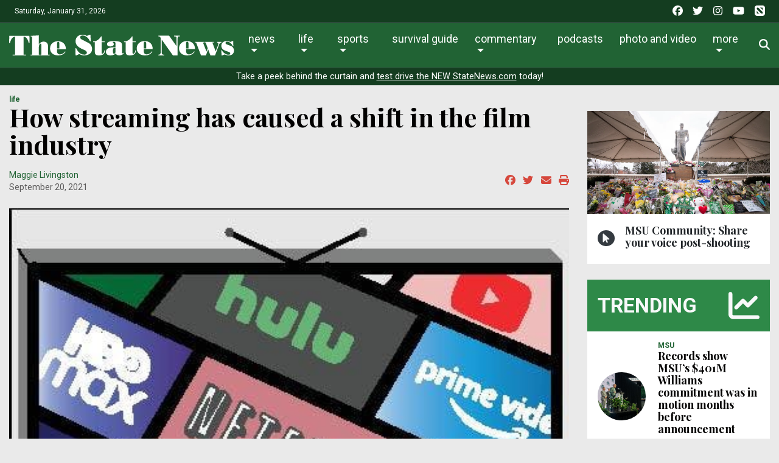

--- FILE ---
content_type: text/html; charset=utf-8
request_url: https://www.google.com/recaptcha/api2/aframe
body_size: 263
content:
<!DOCTYPE HTML><html><head><meta http-equiv="content-type" content="text/html; charset=UTF-8"></head><body><script nonce="44bwcaSfbWmychA3-Y3qtA">/** Anti-fraud and anti-abuse applications only. See google.com/recaptcha */ try{var clients={'sodar':'https://pagead2.googlesyndication.com/pagead/sodar?'};window.addEventListener("message",function(a){try{if(a.source===window.parent){var b=JSON.parse(a.data);var c=clients[b['id']];if(c){var d=document.createElement('img');d.src=c+b['params']+'&rc='+(localStorage.getItem("rc::a")?sessionStorage.getItem("rc::b"):"");window.document.body.appendChild(d);sessionStorage.setItem("rc::e",parseInt(sessionStorage.getItem("rc::e")||0)+1);localStorage.setItem("rc::h",'1769863863515');}}}catch(b){}});window.parent.postMessage("_grecaptcha_ready", "*");}catch(b){}</script></body></html>

--- FILE ---
content_type: text/css
request_url: https://cdn.thesn.net/398614dc84313dc9546b14217c0684c4/dist/css/master.css
body_size: 6350
content:
h1.rundown {
  font-size: 1.25rem;
}
h1.rundown + .fa-3x {
  font-size: 1.25rem;
}
h1.guest {
  font-size: 1rem;
}
@media (min-width: 800px) {
  h1.rundown {
    font-size: 2rem;
  }
  h1.rundown + .fa-3x {
    font-size: 3rem;
  }
  h1.guest {
    font-size: 1.5rem;
  }
  h1.guest + .fa-3x {
    font-size: 2rem;
  }
}
@media (min-width: 992px) {
  .fixed-sidebar {
    max-width: 330px;
  }
}
@media (min-width: 1800px) {
  .fixed-sidebar {
    max-width: 530px;
  }
}
.fixed-sidebar.article {
  margin-left: 2em;
}
@media (max-width: 575.98px) {
  .fixed-sidebar.article {
    margin-left: 0px;
  }
}
p.text-sidebar {
  font-size: 0.88235294rem;
  line-height: 1.23529412rem;
}
article.art-above.featured h1,
article.art-left.featured h1,
article.art-right.featured h1,
article.art-hed.featured h1,
.row.classifieds.featured h1,
article.art-above.top-story h1,
article.art-left.top-story h1,
article.art-right.top-story h1,
article.art-hed.top-story h1,
.row.classifieds.top-story h1 {
  font-size: 2.11764706rem;
  line-height: 2.23529412rem;
  margin-bottom: 2rem;
}
article.art-above.featured p,
article.art-left.featured p,
article.art-right.featured p,
article.art-hed.featured p,
.row.classifieds.featured p,
article.art-above.top-story p,
article.art-left.top-story p,
article.art-right.top-story p,
article.art-hed.top-story p,
.row.classifieds.top-story p {
  font-size: 0.88235294rem;
  line-height: 1.23529412rem;
}
article.art-above.featured .article-abstract,
article.art-left.featured .article-abstract,
article.art-right.featured .article-abstract,
article.art-hed.featured .article-abstract,
.row.classifieds.featured .article-abstract,
article.art-above.top-story .article-abstract,
article.art-left.top-story .article-abstract,
article.art-right.top-story .article-abstract,
article.art-hed.top-story .article-abstract,
.row.classifieds.top-story .article-abstract {
  font-size: 0.88235294rem;
  line-height: 1.23529412rem;
}
article.art-above ul,
article.art-left ul,
article.art-right ul,
article.art-hed ul,
.row.classifieds ul,
article.art-above li,
article.art-left li,
article.art-right li,
article.art-hed li,
.row.classifieds li {
  font-size: 1rem;
  line-height: 1.58823529rem;
}
article.art-above h1 a,
article.art-left h1 a,
article.art-right h1 a,
article.art-hed h1 a,
.row.classifieds h1 a,
article.art-above h2 a,
article.art-left h2 a,
article.art-right h2 a,
article.art-hed h2 a,
.row.classifieds h2 a,
article.art-above h3 a,
article.art-left h3 a,
article.art-right h3 a,
article.art-hed h3 a,
.row.classifieds h3 a,
article.art-above h4 a,
article.art-left h4 a,
article.art-right h4 a,
article.art-hed h4 a,
.row.classifieds h4 a,
article.art-above h5 a,
article.art-left h5 a,
article.art-right h5 a,
article.art-hed h5 a,
.row.classifieds h5 a,
article.art-above h6 a,
article.art-left h6 a,
article.art-right h6 a,
article.art-hed h6 a,
.row.classifieds h6 a {
  color: #020100;
}
article.art-above h1 a:hover,
article.art-left h1 a:hover,
article.art-right h1 a:hover,
article.art-hed h1 a:hover,
.row.classifieds h1 a:hover,
article.art-above h2 a:hover,
article.art-left h2 a:hover,
article.art-right h2 a:hover,
article.art-hed h2 a:hover,
.row.classifieds h2 a:hover,
article.art-above h3 a:hover,
article.art-left h3 a:hover,
article.art-right h3 a:hover,
article.art-hed h3 a:hover,
.row.classifieds h3 a:hover,
article.art-above h4 a:hover,
article.art-left h4 a:hover,
article.art-right h4 a:hover,
article.art-hed h4 a:hover,
.row.classifieds h4 a:hover,
article.art-above h5 a:hover,
article.art-left h5 a:hover,
article.art-right h5 a:hover,
article.art-hed h5 a:hover,
.row.classifieds h5 a:hover,
article.art-above h6 a:hover,
article.art-left h6 a:hover,
article.art-right h6 a:hover,
article.art-hed h6 a:hover,
.row.classifieds h6 a:hover {
  text-decoration: none;
  color: #5c5b5b;
}
article.art-above h1,
article.art-left h1,
article.art-right h1,
article.art-hed h1,
.row.classifieds h1 {
  font-size: 1.88235294rem;
  line-height: 2rem;
  font-family: 'Playfair Display', serif;
}
@media (max-width: 575.98px) {
  article.art-above h1,
  article.art-left h1,
  article.art-right h1,
  article.art-hed h1,
  .row.classifieds h1 {
    font-size: 1.17647059rem;
    line-height: 1.29411765rem;
  }
}
article.art-above h2,
article.art-left h2,
article.art-right h2,
article.art-hed h2,
.row.classifieds h2 {
  font-size: 1.17647059rem;
  line-height: 1.29411765rem;
  font-family: 'Playfair Display', serif;
}
@media (max-width: 575.98px) {
  article.art-above h2,
  article.art-left h2,
  article.art-right h2,
  article.art-hed h2,
  .row.classifieds h2 {
    font-size: 1.05882353rem;
    line-height: 1.17647059rem;
  }
}
article.art-above h3,
article.art-left h3,
article.art-right h3,
article.art-hed h3,
.row.classifieds h3 {
  font-size: 1.05882353rem;
  line-height: 1.17647059rem;
  font-family: 'Playfair Display', serif;
}
article.art-above .kicker,
article.art-left .kicker,
article.art-right .kicker,
article.art-hed .kicker,
.row.classifieds .kicker {
  font-size: 0.70588235rem;
  line-height: 0.79058824rem;
  font-family: 'Roboto', sans-serif;
  display: block;
  color: #5c5b5b;
  text-transform: uppercase;
}
article.art-above .kicker a,
article.art-left .kicker a,
article.art-right .kicker a,
article.art-hed .kicker a,
.row.classifieds .kicker a {
  font-weight: 700;
}
article.art-above .kicker a:hover,
article.art-left .kicker a:hover,
article.art-right .kicker a:hover,
article.art-hed .kicker a:hover,
.row.classifieds .kicker a:hover {
  text-decoration: none;
  color: rgba(0, 0, 0, 0.3);
}
article.art-above .image-container img,
article.art-left .image-container img,
article.art-right .image-container img,
article.art-hed .image-container img,
.row.classifieds .image-container img {
  display: block;
  max-width: 100%;
  width: 100%;
  margin-bottom: 20px;
}
@media (max-width: 575.98px) {
  article.art-above .image-container img,
  article.art-left .image-container img,
  article.art-right .image-container img,
  article.art-hed .image-container img,
  .row.classifieds .image-container img {
    margin-bottom: 0;
  }
}
article.art-above .image-container.youtube,
article.art-left .image-container.youtube,
article.art-right .image-container.youtube,
article.art-hed .image-container.youtube,
.row.classifieds .image-container.youtube {
  width: 100%;
  padding-bottom: 56.25%;
  /* 16:9 */
  position: relative;
  background: blue;
  overflow: hidden;
}
article.art-above .image-container.youtube > a,
article.art-left .image-container.youtube > a,
article.art-right .image-container.youtube > a,
article.art-hed .image-container.youtube > a,
.row.classifieds .image-container.youtube > a {
  position: absolute;
  top: -16.75%;
  bottom: 0;
  left: 0;
  right: 0;
}
article.art-above .article-abstract,
article.art-left .article-abstract,
article.art-right .article-abstract,
article.art-hed .article-abstract,
.row.classifieds .article-abstract {
  font-size: 0.82352941rem;
  line-height: 1.17647059rem;
}
article.art-above .article-abstract.full-abstract,
article.art-left .article-abstract.full-abstract,
article.art-right .article-abstract.full-abstract,
article.art-hed .article-abstract.full-abstract,
.row.classifieds .article-abstract.full-abstract {
  height: 120px;
  overflow: hidden;
  position: relative;
}
article.art-above .article-abstract.full-abstract p,
article.art-left .article-abstract.full-abstract p,
article.art-right .article-abstract.full-abstract p,
article.art-hed .article-abstract.full-abstract p,
.row.classifieds .article-abstract.full-abstract p {
  margin-bottom: 1rem;
}
article.art-above .article-abstract.full-abstract::after,
article.art-left .article-abstract.full-abstract::after,
article.art-right .article-abstract.full-abstract::after,
article.art-hed .article-abstract.full-abstract::after,
.row.classifieds .article-abstract.full-abstract::after {
  content: "";
  width: 100%;
  height: 60px;
  position: absolute;
  bottom: 0px;
  background: linear-gradient(to top, white, rgba(255, 255, 255, 0));
}
article.art-above p,
article.art-left p,
article.art-right p,
article.art-hed p,
.row.classifieds p {
  font-size: 0.82352941rem;
  line-height: 1.05882353rem;
  margin: 0;
  padding: 0;
  font-family: 'Roboto', sans-serif;
}
@media (max-width: 575.98px) {
  article.art-above p,
  article.art-left p,
  article.art-right p,
  article.art-hed p,
  .row.classifieds p {
    font-size: 0.82352941rem;
    line-height: 1.17647059rem;
  }
}
article.art-above .byline,
article.art-left .byline,
article.art-right .byline,
article.art-hed .byline,
.row.classifieds .byline {
  font-size: 0.70588235rem;
  line-height: 1.05882353rem;
  font-family: 'Roboto', sans-serif;
  margin-bottom: 15px;
  display: inline-block;
}
@media (max-width: 575.98px) {
  article.art-above .byline,
  article.art-left .byline,
  article.art-right .byline,
  article.art-hed .byline,
  .row.classifieds .byline {
    margin-bottom: 0;
  }
}
article.art-above .byline a,
article.art-left .byline a,
article.art-right .byline a,
article.art-hed .byline a,
.row.classifieds .byline a {
  font-weight: 600;
  color: #767575;
  text-transform: uppercase;
}
article.art-above .byline a:hover,
article.art-left .byline a:hover,
article.art-right .byline a:hover,
article.art-hed .byline a:hover,
.row.classifieds .byline a:hover {
  text-decoration: none;
  color: rgba(0, 0, 0, 0.3);
}
article.art-above .time-since,
article.art-left .time-since,
article.art-right .time-since,
article.art-hed .time-since,
.row.classifieds .time-since {
  font-size: 0.70588235rem;
  line-height: 1.05882353rem;
  font-family: 'Roboto', sans-serif;
  display: inline-block;
}
article.art-left .image-container img,
article.art-right .image-container img {
  display: block;
  max-width: 100%;
  margin-bottom: 0;
}
article.art-hed.featured h1,
article.art-hed.top-story h1 {
  font-size: 2.11764706rem;
  line-height: 2.23529412rem;
  margin-bottom: 2rem;
}
article.art-hed.featured p,
article.art-hed.top-story p {
  font-size: 0.88235294rem;
  line-height: 1.23529412rem;
}
article.art-hed.featured .article-abstract,
article.art-hed.top-story .article-abstract {
  font-size: 0.88235294rem;
  line-height: 1.23529412rem;
}
article.art-hed ul,
article.art-hed li {
  font-size: 1rem;
  line-height: 1.58823529rem;
}
article.art-hed h1 a,
article.art-hed h2 a,
article.art-hed h3 a,
article.art-hed h4 a,
article.art-hed h5 a,
article.art-hed h6 a {
  color: #020100;
}
article.art-hed h1 a:hover,
article.art-hed h2 a:hover,
article.art-hed h3 a:hover,
article.art-hed h4 a:hover,
article.art-hed h5 a:hover,
article.art-hed h6 a:hover {
  text-decoration: none;
  color: #5c5b5b;
}
article.art-hed h1 {
  font-size: 1.88235294rem;
  line-height: 2rem;
  font-family: 'Playfair Display', serif;
}
@media (max-width: 575.98px) {
  article.art-hed h1 {
    font-size: 1.17647059rem;
    line-height: 1.29411765rem;
  }
}
article.art-hed h2 {
  font-size: 1.17647059rem;
  line-height: 1.29411765rem;
  font-family: 'Playfair Display', serif;
}
@media (max-width: 575.98px) {
  article.art-hed h2 {
    font-size: 1.05882353rem;
    line-height: 1.17647059rem;
  }
}
article.art-hed h3 {
  font-size: 1.05882353rem;
  line-height: 1.17647059rem;
  font-family: 'Playfair Display', serif;
}
article.art-hed .kicker {
  font-size: 0.70588235rem;
  line-height: 0.79058824rem;
  font-family: 'Roboto', sans-serif;
  display: block;
  color: #5c5b5b;
  text-transform: uppercase;
}
article.art-hed .kicker a {
  font-weight: 700;
}
article.art-hed .kicker a:hover {
  text-decoration: none;
  color: rgba(0, 0, 0, 0.3);
}
article.art-hed .image-container img {
  display: block;
  max-width: 100%;
  width: 100%;
  margin-bottom: 20px;
}
@media (max-width: 575.98px) {
  article.art-hed .image-container img {
    margin-bottom: 0;
  }
}
article.art-hed .image-container.youtube {
  width: 100%;
  padding-bottom: 56.25%;
  /* 16:9 */
  position: relative;
  background: blue;
  overflow: hidden;
}
article.art-hed .image-container.youtube > a {
  position: absolute;
  top: -16.75%;
  bottom: 0;
  left: 0;
  right: 0;
}
article.art-hed .article-abstract {
  font-size: 0.82352941rem;
  line-height: 1.17647059rem;
}
article.art-hed .article-abstract.full-abstract {
  height: 120px;
  overflow: hidden;
  position: relative;
}
article.art-hed .article-abstract.full-abstract p {
  margin-bottom: 1rem;
}
article.art-hed .article-abstract.full-abstract::after {
  content: "";
  width: 100%;
  height: 60px;
  position: absolute;
  bottom: 0px;
  background: linear-gradient(to top, white, rgba(255, 255, 255, 0));
}
article.art-hed p {
  font-size: 0.82352941rem;
  line-height: 1.05882353rem;
  margin: 0;
  padding: 0;
  font-family: 'Roboto', sans-serif;
}
@media (max-width: 575.98px) {
  article.art-hed p {
    font-size: 0.82352941rem;
    line-height: 1.17647059rem;
  }
}
article.art-hed .byline {
  font-size: 0.70588235rem;
  line-height: 1.05882353rem;
  font-family: 'Roboto', sans-serif;
  margin-bottom: 15px;
  display: inline-block;
}
@media (max-width: 575.98px) {
  article.art-hed .byline {
    margin-bottom: 0;
  }
}
article.art-hed .byline a {
  font-weight: 600;
  color: #767575;
  text-transform: uppercase;
}
article.art-hed .byline a:hover {
  text-decoration: none;
  color: rgba(0, 0, 0, 0.3);
}
article.art-hed .time-since {
  font-size: 0.70588235rem;
  line-height: 1.05882353rem;
  font-family: 'Roboto', sans-serif;
  display: inline-block;
}
article.art-hed .dateline {
  margin-bottom: 0;
}
article.full-article h1 {
  font-size: 2.47058824rem;
  line-height: 2.64705882rem;
  font-family: 'Playfair Display', serif;
  font-weight: 700;
}
@media (max-width: 575.98px) {
  article.full-article h1 {
    font-size: 1.76470588rem;
    line-height: 1.88235294rem;
  }
}
article.full-article h2 {
  font-size: 1.52941176rem;
  line-height: 1.71294118rem;
  font-family: 'Roboto', sans-serif;
  font-weight: 400;
  color: #767575;
}
@media (max-width: 575.98px) {
  article.full-article h2 {
    font-size: 1.41176471rem;
    line-height: 1.52941176rem;
  }
}
article.full-article blockquote {
  width: 100%;
  position: relative;
  background-color: #f2f2f2;
  border-left: 5px solid #C3142D;
  font-family: "Noto Serif", "Times", serif;
  font-size: 1.5rem;
  padding: 3.5rem;
  margin-top: 2.5rem;
  margin-bottom: 2.5rem;
  margin-left: auto;
  margin-right: auto;
}
article.full-article blockquote p:last-child {
  margin-bottom: 0px;
}
article.full-article blockquote::before {
  content: '\201C';
  position: absolute;
  font-size: 7rem;
  line-height: 7rem;
  top: 0px;
  left: 10px;
}
article.full-article blockquote::after {
  content: '\201D';
  position: absolute;
  font-size: 7rem;
  line-height: 2rem;
  bottom: 0px;
  right: 10px;
}
article.full-article .kicker {
  font-size: 0.70588235rem;
  line-height: 0.79058824rem;
  font-family: 'Roboto', sans-serif;
  font-weight: 700;
  display: block;
  text-transform: lowercase;
}
article.full-article .dom-art-container {
  display: block;
}
article.full-article .dom-art-container .domphoto-caption,
article.full-article .author-name {
  font-size: 0.82352941rem;
  line-height: 1.17647059rem;
  color: #5c5b5b;
  font-family: 'Roboto', sans-serif;
}
article.full-article .dom-art-container .domphoto-caption .photo-credit {
  font-weight: 600;
}
article.full-article .dom-art-container .domphoto-caption a {
  color: #216334;
}
article.full-article .dom-art-container .photo-caption > p {
  margin-bottom: 0px;
}
article.full-article .author-name {
  display: block;
  text-align: left;
}
article.full-article .dateline {
  font-weight: 500;
}
article.full-article .social-links li.list-inline-item a {
  color: #d6483d;
}
article.full-article.long-form .article-content p:first-child:first-letter {
  color: #d6483d;
  float: left;
  font-family: 'Playfair Display', serif;
  font-size: 75px;
  line-height: 60px;
  padding-top: 4px;
  padding-right: 8px;
  padding-left: 3px;
}
@media (min-width: 768px) {
  article.full-article.long-form .article-content figure.break-left {
    margin-left: -20% !important;
    margin-right: 20px !important;
    margin-bottom: 0px !important;
  }
  article.full-article.long-form .article-content figure.break-right {
    margin-right: -20% !important;
    margin-left: 20px !important;
    margin-bottom: 0px !important;
  }
  article.full-article.long-form .article-content figure.break-both {
    max-width: none !important;
    margin-left: -20% !important;
    margin-right: -20% !important;
  }
  article.full-article.long-form .article-content figure.break-both img {
    max-width: none !important;
  }
}
article.full-article.long-form .dom-art-container {
  position: relative;
  height: 100vh;
}
article.full-article.long-form .dom-art-container .full-width {
  width: 100vw;
  position: relative;
  left: 50%;
  transform: translateX(-50%);
  max-width: unset !important;
  object-fit: cover;
}
article.full-article.long-form .dom-art-container.negative-vh {
  margin-bottom: -8vh;
}
@media (min-width: 800px) {
  article.full-article.long-form .dom-art-container .full-width {
    width: 100vw;
    height: 87vh;
    position: relative;
    left: 50%;
    transform: translateX(-50%);
    max-width: unset !important;
    object-fit: cover;
  }
  article.full-article.long-form .dom-art-container .title-plate {
    width: 728px;
    position: absolute;
    transform: translateX(50%);
    right: 50%;
    bottom: 18vh;
    z-index: 2;
  }
  article.full-article.long-form .dom-art-container .domphoto-caption {
    width: 728px;
    margin-left: auto;
    margin-right: auto;
  }
}
article.full-article .article-content .embedded-media {
  max-width: 95vw !important;
}
@media (min-width: 750px) {
  article.full-article .article-content {
    width: 67%;
    margin: auto;
  }
}
article.full-article .article-content .related {
  border: 2px solid #216334;
  border-width: 2px 0 2px 0;
  clear: both;
}
article.full-article .article-content .related .kicker {
  font-size: 0.70588235rem;
  line-height: 0.79058824rem;
  font-family: 'Roboto', sans-serif;
  font-weight: 700;
  display: block;
  margin-bottom: 5px;
  text-transform: lowercase;
  color: #216334;
}
article.full-article .article-content .related article.art-left.featured h1,
article.full-article .article-content .related article.art-left.top-story h1 {
  font-size: 2.11764706rem;
  line-height: 2.23529412rem;
  margin-bottom: 2rem;
}
article.full-article .article-content .related article.art-left.featured p,
article.full-article .article-content .related article.art-left.top-story p {
  font-size: 0.88235294rem;
  line-height: 1.23529412rem;
}
article.full-article .article-content .related article.art-left.featured .article-abstract,
article.full-article .article-content .related article.art-left.top-story .article-abstract {
  font-size: 0.88235294rem;
  line-height: 1.23529412rem;
}
article.full-article .article-content .related article.art-left ul,
article.full-article .article-content .related article.art-left li {
  font-size: 1rem;
  line-height: 1.58823529rem;
}
article.full-article .article-content .related article.art-left h1 a,
article.full-article .article-content .related article.art-left h2 a,
article.full-article .article-content .related article.art-left h3 a,
article.full-article .article-content .related article.art-left h4 a,
article.full-article .article-content .related article.art-left h5 a,
article.full-article .article-content .related article.art-left h6 a {
  color: #020100;
}
article.full-article .article-content .related article.art-left h1 a:hover,
article.full-article .article-content .related article.art-left h2 a:hover,
article.full-article .article-content .related article.art-left h3 a:hover,
article.full-article .article-content .related article.art-left h4 a:hover,
article.full-article .article-content .related article.art-left h5 a:hover,
article.full-article .article-content .related article.art-left h6 a:hover {
  text-decoration: none;
  color: #5c5b5b;
}
article.full-article .article-content .related article.art-left h1 {
  font-size: 1.88235294rem;
  line-height: 2rem;
  font-family: 'Playfair Display', serif;
}
@media (max-width: 575.98px) {
  article.full-article .article-content .related article.art-left h1 {
    font-size: 1.17647059rem;
    line-height: 1.29411765rem;
  }
}
article.full-article .article-content .related article.art-left h2 {
  font-size: 1.17647059rem;
  line-height: 1.29411765rem;
  font-family: 'Playfair Display', serif;
}
@media (max-width: 575.98px) {
  article.full-article .article-content .related article.art-left h2 {
    font-size: 1.05882353rem;
    line-height: 1.17647059rem;
  }
}
article.full-article .article-content .related article.art-left h3 {
  font-size: 1.05882353rem;
  line-height: 1.17647059rem;
  font-family: 'Playfair Display', serif;
}
article.full-article .article-content .related article.art-left .kicker {
  font-size: 0.70588235rem;
  line-height: 0.79058824rem;
  font-family: 'Roboto', sans-serif;
  display: block;
  color: #5c5b5b;
  text-transform: uppercase;
}
article.full-article .article-content .related article.art-left .kicker a {
  font-weight: 700;
}
article.full-article .article-content .related article.art-left .kicker a:hover {
  text-decoration: none;
  color: rgba(0, 0, 0, 0.3);
}
article.full-article .article-content .related article.art-left .image-container img {
  display: block;
  max-width: 100%;
  width: 100%;
  margin-bottom: 20px;
}
@media (max-width: 575.98px) {
  article.full-article .article-content .related article.art-left .image-container img {
    margin-bottom: 0;
  }
}
article.full-article .article-content .related article.art-left .image-container.youtube {
  width: 100%;
  padding-bottom: 56.25%;
  /* 16:9 */
  position: relative;
  background: blue;
  overflow: hidden;
}
article.full-article .article-content .related article.art-left .image-container.youtube > a {
  position: absolute;
  top: -16.75%;
  bottom: 0;
  left: 0;
  right: 0;
}
article.full-article .article-content .related article.art-left .article-abstract {
  font-size: 0.82352941rem;
  line-height: 1.17647059rem;
}
article.full-article .article-content .related article.art-left .article-abstract.full-abstract {
  height: 120px;
  overflow: hidden;
  position: relative;
}
article.full-article .article-content .related article.art-left .article-abstract.full-abstract p {
  margin-bottom: 1rem;
}
article.full-article .article-content .related article.art-left .article-abstract.full-abstract::after {
  content: "";
  width: 100%;
  height: 60px;
  position: absolute;
  bottom: 0px;
  background: linear-gradient(to top, white, rgba(255, 255, 255, 0));
}
article.full-article .article-content .related article.art-left p {
  font-size: 0.82352941rem;
  line-height: 1.05882353rem;
  margin: 0;
  padding: 0;
  font-family: 'Roboto', sans-serif;
}
@media (max-width: 575.98px) {
  article.full-article .article-content .related article.art-left p {
    font-size: 0.82352941rem;
    line-height: 1.17647059rem;
  }
}
article.full-article .article-content .related article.art-left .byline {
  font-size: 0.70588235rem;
  line-height: 1.05882353rem;
  font-family: 'Roboto', sans-serif;
  margin-bottom: 15px;
  display: inline-block;
}
@media (max-width: 575.98px) {
  article.full-article .article-content .related article.art-left .byline {
    margin-bottom: 0;
  }
}
article.full-article .article-content .related article.art-left .byline a {
  font-weight: 600;
  color: #767575;
  text-transform: uppercase;
}
article.full-article .article-content .related article.art-left .byline a:hover {
  text-decoration: none;
  color: rgba(0, 0, 0, 0.3);
}
article.full-article .article-content .related article.art-left .time-since {
  font-size: 0.70588235rem;
  line-height: 1.05882353rem;
  font-family: 'Roboto', sans-serif;
  display: inline-block;
}
article.full-article .article-content .related article.art-right.featured h1,
article.full-article .article-content .related article.art-right.top-story h1 {
  font-size: 2.11764706rem;
  line-height: 2.23529412rem;
  margin-bottom: 2rem;
}
article.full-article .article-content .related article.art-right.featured p,
article.full-article .article-content .related article.art-right.top-story p {
  font-size: 0.88235294rem;
  line-height: 1.23529412rem;
}
article.full-article .article-content .related article.art-right.featured .article-abstract,
article.full-article .article-content .related article.art-right.top-story .article-abstract {
  font-size: 0.88235294rem;
  line-height: 1.23529412rem;
}
article.full-article .article-content .related article.art-right ul,
article.full-article .article-content .related article.art-right li {
  font-size: 1rem;
  line-height: 1.58823529rem;
}
article.full-article .article-content .related article.art-right h1 a,
article.full-article .article-content .related article.art-right h2 a,
article.full-article .article-content .related article.art-right h3 a,
article.full-article .article-content .related article.art-right h4 a,
article.full-article .article-content .related article.art-right h5 a,
article.full-article .article-content .related article.art-right h6 a {
  color: #020100;
}
article.full-article .article-content .related article.art-right h1 a:hover,
article.full-article .article-content .related article.art-right h2 a:hover,
article.full-article .article-content .related article.art-right h3 a:hover,
article.full-article .article-content .related article.art-right h4 a:hover,
article.full-article .article-content .related article.art-right h5 a:hover,
article.full-article .article-content .related article.art-right h6 a:hover {
  text-decoration: none;
  color: #5c5b5b;
}
article.full-article .article-content .related article.art-right h1 {
  font-size: 1.88235294rem;
  line-height: 2rem;
  font-family: 'Playfair Display', serif;
}
@media (max-width: 575.98px) {
  article.full-article .article-content .related article.art-right h1 {
    font-size: 1.17647059rem;
    line-height: 1.29411765rem;
  }
}
article.full-article .article-content .related article.art-right h2 {
  font-size: 1.17647059rem;
  line-height: 1.29411765rem;
  font-family: 'Playfair Display', serif;
}
@media (max-width: 575.98px) {
  article.full-article .article-content .related article.art-right h2 {
    font-size: 1.05882353rem;
    line-height: 1.17647059rem;
  }
}
article.full-article .article-content .related article.art-right h3 {
  font-size: 1.05882353rem;
  line-height: 1.17647059rem;
  font-family: 'Playfair Display', serif;
}
article.full-article .article-content .related article.art-right .kicker {
  font-size: 0.70588235rem;
  line-height: 0.79058824rem;
  font-family: 'Roboto', sans-serif;
  display: block;
  color: #5c5b5b;
  text-transform: uppercase;
}
article.full-article .article-content .related article.art-right .kicker a {
  font-weight: 700;
}
article.full-article .article-content .related article.art-right .kicker a:hover {
  text-decoration: none;
  color: rgba(0, 0, 0, 0.3);
}
article.full-article .article-content .related article.art-right .image-container img {
  display: block;
  max-width: 100%;
  width: 100%;
  margin-bottom: 20px;
}
@media (max-width: 575.98px) {
  article.full-article .article-content .related article.art-right .image-container img {
    margin-bottom: 0;
  }
}
article.full-article .article-content .related article.art-right .image-container.youtube {
  width: 100%;
  padding-bottom: 56.25%;
  /* 16:9 */
  position: relative;
  background: blue;
  overflow: hidden;
}
article.full-article .article-content .related article.art-right .image-container.youtube > a {
  position: absolute;
  top: -16.75%;
  bottom: 0;
  left: 0;
  right: 0;
}
article.full-article .article-content .related article.art-right .article-abstract {
  font-size: 0.82352941rem;
  line-height: 1.17647059rem;
}
article.full-article .article-content .related article.art-right .article-abstract.full-abstract {
  height: 120px;
  overflow: hidden;
  position: relative;
}
article.full-article .article-content .related article.art-right .article-abstract.full-abstract p {
  margin-bottom: 1rem;
}
article.full-article .article-content .related article.art-right .article-abstract.full-abstract::after {
  content: "";
  width: 100%;
  height: 60px;
  position: absolute;
  bottom: 0px;
  background: linear-gradient(to top, white, rgba(255, 255, 255, 0));
}
article.full-article .article-content .related article.art-right p {
  font-size: 0.82352941rem;
  line-height: 1.05882353rem;
  margin: 0;
  padding: 0;
  font-family: 'Roboto', sans-serif;
}
@media (max-width: 575.98px) {
  article.full-article .article-content .related article.art-right p {
    font-size: 0.82352941rem;
    line-height: 1.17647059rem;
  }
}
article.full-article .article-content .related article.art-right .byline {
  font-size: 0.70588235rem;
  line-height: 1.05882353rem;
  font-family: 'Roboto', sans-serif;
  margin-bottom: 15px;
  display: inline-block;
}
@media (max-width: 575.98px) {
  article.full-article .article-content .related article.art-right .byline {
    margin-bottom: 0;
  }
}
article.full-article .article-content .related article.art-right .byline a {
  font-weight: 600;
  color: #767575;
  text-transform: uppercase;
}
article.full-article .article-content .related article.art-right .byline a:hover {
  text-decoration: none;
  color: rgba(0, 0, 0, 0.3);
}
article.full-article .article-content .related article.art-right .time-since {
  font-size: 0.70588235rem;
  line-height: 1.05882353rem;
  font-family: 'Roboto', sans-serif;
  display: inline-block;
}
article.full-article .article-content .related article.art-hed.featured h1,
article.full-article .article-content .related article.art-hed.top-story h1 {
  font-size: 2.11764706rem;
  line-height: 2.23529412rem;
  margin-bottom: 2rem;
}
article.full-article .article-content .related article.art-hed.featured p,
article.full-article .article-content .related article.art-hed.top-story p {
  font-size: 0.88235294rem;
  line-height: 1.23529412rem;
}
article.full-article .article-content .related article.art-hed.featured .article-abstract,
article.full-article .article-content .related article.art-hed.top-story .article-abstract {
  font-size: 0.88235294rem;
  line-height: 1.23529412rem;
}
article.full-article .article-content .related article.art-hed ul,
article.full-article .article-content .related article.art-hed li {
  font-size: 1rem;
  line-height: 1.58823529rem;
}
article.full-article .article-content .related article.art-hed h1 a,
article.full-article .article-content .related article.art-hed h2 a,
article.full-article .article-content .related article.art-hed h3 a,
article.full-article .article-content .related article.art-hed h4 a,
article.full-article .article-content .related article.art-hed h5 a,
article.full-article .article-content .related article.art-hed h6 a {
  color: #020100;
}
article.full-article .article-content .related article.art-hed h1 a:hover,
article.full-article .article-content .related article.art-hed h2 a:hover,
article.full-article .article-content .related article.art-hed h3 a:hover,
article.full-article .article-content .related article.art-hed h4 a:hover,
article.full-article .article-content .related article.art-hed h5 a:hover,
article.full-article .article-content .related article.art-hed h6 a:hover {
  text-decoration: none;
  color: #5c5b5b;
}
article.full-article .article-content .related article.art-hed h1 {
  font-size: 1.88235294rem;
  line-height: 2rem;
  font-family: 'Playfair Display', serif;
}
@media (max-width: 575.98px) {
  article.full-article .article-content .related article.art-hed h1 {
    font-size: 1.17647059rem;
    line-height: 1.29411765rem;
  }
}
article.full-article .article-content .related article.art-hed h2 {
  font-size: 1.17647059rem;
  line-height: 1.29411765rem;
  font-family: 'Playfair Display', serif;
}
@media (max-width: 575.98px) {
  article.full-article .article-content .related article.art-hed h2 {
    font-size: 1.05882353rem;
    line-height: 1.17647059rem;
  }
}
article.full-article .article-content .related article.art-hed h3 {
  font-size: 1.05882353rem;
  line-height: 1.17647059rem;
  font-family: 'Playfair Display', serif;
}
article.full-article .article-content .related article.art-hed .kicker {
  font-size: 0.70588235rem;
  line-height: 0.79058824rem;
  font-family: 'Roboto', sans-serif;
  display: block;
  color: #5c5b5b;
  text-transform: uppercase;
}
article.full-article .article-content .related article.art-hed .kicker a {
  font-weight: 700;
}
article.full-article .article-content .related article.art-hed .kicker a:hover {
  text-decoration: none;
  color: rgba(0, 0, 0, 0.3);
}
article.full-article .article-content .related article.art-hed .image-container img {
  display: block;
  max-width: 100%;
  width: 100%;
  margin-bottom: 20px;
}
@media (max-width: 575.98px) {
  article.full-article .article-content .related article.art-hed .image-container img {
    margin-bottom: 0;
  }
}
article.full-article .article-content .related article.art-hed .image-container.youtube {
  width: 100%;
  padding-bottom: 56.25%;
  /* 16:9 */
  position: relative;
  background: blue;
  overflow: hidden;
}
article.full-article .article-content .related article.art-hed .image-container.youtube > a {
  position: absolute;
  top: -16.75%;
  bottom: 0;
  left: 0;
  right: 0;
}
article.full-article .article-content .related article.art-hed .article-abstract {
  font-size: 0.82352941rem;
  line-height: 1.17647059rem;
}
article.full-article .article-content .related article.art-hed .article-abstract.full-abstract {
  height: 120px;
  overflow: hidden;
  position: relative;
}
article.full-article .article-content .related article.art-hed .article-abstract.full-abstract p {
  margin-bottom: 1rem;
}
article.full-article .article-content .related article.art-hed .article-abstract.full-abstract::after {
  content: "";
  width: 100%;
  height: 60px;
  position: absolute;
  bottom: 0px;
  background: linear-gradient(to top, white, rgba(255, 255, 255, 0));
}
article.full-article .article-content .related article.art-hed p {
  font-size: 0.82352941rem;
  line-height: 1.05882353rem;
  margin: 0;
  padding: 0;
  font-family: 'Roboto', sans-serif;
}
@media (max-width: 575.98px) {
  article.full-article .article-content .related article.art-hed p {
    font-size: 0.82352941rem;
    line-height: 1.17647059rem;
  }
}
article.full-article .article-content .related article.art-hed .byline {
  font-size: 0.70588235rem;
  line-height: 1.05882353rem;
  font-family: 'Roboto', sans-serif;
  margin-bottom: 15px;
  display: inline-block;
}
@media (max-width: 575.98px) {
  article.full-article .article-content .related article.art-hed .byline {
    margin-bottom: 0;
  }
}
article.full-article .article-content .related article.art-hed .byline a {
  font-weight: 600;
  color: #767575;
  text-transform: uppercase;
}
article.full-article .article-content .related article.art-hed .byline a:hover {
  text-decoration: none;
  color: rgba(0, 0, 0, 0.3);
}
article.full-article .article-content .related article.art-hed .time-since {
  font-size: 0.70588235rem;
  line-height: 1.05882353rem;
  font-family: 'Roboto', sans-serif;
  display: inline-block;
}
article.full-article .article-content figure img {
  width: 100%;
  max-width: 100% !important;
}
article.full-article .article-content .embed {
  clear: both;
}
article.full-article .article-content .embed > * {
  margin: 0 auto;
}
article.full-article .article-content p {
  font-size: 1.23529412rem;
  line-height: 1.38352941rem;
  line-height: 1.58;
  font-family: 'Lora', sans-serif;
  font-weight: 400;
  color: #020100;
}
@media (max-width: 575.98px) {
  article.full-article .article-content p {
    font-size: 0.94117647rem;
    line-height: 1.52941176rem;
  }
}
article.full-article .article-content p a {
  color: #d6483d;
  border-bottom: 1px solid #d6483d;
  transition: all 100ms ease-out;
}
article.full-article .article-content p a:hover {
  color: #216334;
  border-bottom: 0px;
  text-decoration: none;
}
article.full-article .article-content .photo-caption,
article.full-article .article-content .embedded-caption {
  font-size: 0.82352941rem;
  line-height: 1.17647059rem;
  color: #5c5b5b;
  font-family: 'Roboto', sans-serif;
}
article.full-article .article-content .photo-caption p,
article.full-article .article-content .embedded-caption p {
  font-size: 0.82352941rem;
  line-height: 1.17647059rem;
  color: #5c5b5b;
  font-family: 'Roboto', sans-serif;
  margin-bottom: 0px;
}
article.full-article .article-content .photo-caption .photo-credit,
article.full-article .article-content .embedded-caption .photo-credit {
  font-weight: 600;
}
article.full-article .article-content .photo-caption a,
article.full-article .article-content .embedded-caption a {
  color: #216334;
}
@media (min-width: 800px) {
  article.full-article .comments {
    width: 728px;
    margin: auto;
  }
}
article.full-article .card.callout-box {
  background-color: #216334;
  color: #fff;
  padding: 1rem;
}
article.full-article .card.callout-box .card-head .h6 {
  font-size: 0.94117647rem;
  line-height: 1.17647059rem;
  font-weight: 800 !important;
}
article.full-article .card.callout-box .card-body,
article.full-article .card.callout-box .card-body p {
  font-size: 0.82352941rem;
  line-height: 1.29411765rem;
  margin: 0;
  padding: 0;
  font-family: 'Roboto', sans-serif;
}
article.full-article .card.callout-box .card-body a,
article.full-article .card.callout-box .card-body p a {
  color: #fff !important;
  text-decoration: underline;
}
article.full-article .card.callout-box .card-body a:hover,
article.full-article .card.callout-box .card-body p a:hover {
  color: #fff !important;
  text-decoration: none;
}
.breakout-image {
  width: 65vw;
  position: relative;
  left: 50%;
  transform: translateX(-50%);
  max-width: unset !important;
}
._header-base,
h1,
h2,
h3,
h4,
h5,
h6 {
  font-family: 'Roboto', sans-serif;
  color: #020100;
}
h1 {
  font-size: 2.36882353rem;
  line-height: 2.65308235rem;
}
h2 {
  font-size: 1.77705882rem;
  line-height: 1.99030588rem;
}
h3 {
  font-size: 1.33294118rem;
  line-height: 1.49289412rem;
}
h4 {
  font-size: 1rem;
  line-height: 1.12rem;
}
h5 {
  font-size: 0.75rem;
  line-height: 0.84rem;
}
h6 {
  font-size: 0.56294118rem;
  line-height: 0.63049412rem;
}
.pipe {
  color: #767575;
}
.subheader {
  font-size: 0.94117647rem;
  line-height: 1.17647059rem;
  font-family: 'Roboto', sans-serif;
  color: #020100;
  font-weight: 700;
}
.subheader.bordered {
  padding-top: 1em;
  border-top: 2px solid #d6483d;
}
hr .b-red {
  border-color: #d6483d;
}
.btn.btn-secondary {
  background: #d6483d;
  border-color: #d6483d;
}
.btn.btn-secondary:active,
.btn.btn-secondary:focused {
  background: #ce372c !important;
  border-color: #ce372c !important;
}
.btn-donate {
  background-color: #ffdf00;
  border-color: #ffdf00;
  color: #333 !important;
  padding: 0.5rem 1rem;
}
.mc-signup {
  border: 2px solid #216334;
}
.mc-signup h4 {
  font-size: 1.17647059rem;
  line-height: 1.29411765rem;
  font-family: 'Roboto', sans-serif;
  color: #216334;
  font-weight: 600;
}
.mc-signup p {
  font-size: 0.94117647rem;
  line-height: 1.05882353rem;
  font-family: 'Roboto', sans-serif;
  color: #020100;
  font-weight: 400;
}
.pre-header p {
  font-size: 0.70588235rem;
  line-height: 0.79058824rem;
  font-family: 'Roboto', sans-serif;
}
.pre-header ul li a {
  color: #020100;
}
.pre-header ul li a:hover {
  color: #2e8948;
}
.pre-header .btn-secondary {
  font-size: 0.70588235rem;
  line-height: 0.79058824rem;
  font-family: 'Roboto', sans-serif;
  font-weight: 600;
  color: #020100;
  border-radius: 0;
}
footer {
  font-size: 0.76470588rem;
  line-height: 1.05882353rem;
}
footer a {
  color: #5c5b5b;
}
footer {
  background: #216334;
}
footer .footer-header {
  background: #143d20;
  width: 100%;
  height: 50px;
  margin-bottom: 20px;
}
footer .footer-header .footer-header-inner {
  height: inherit;
  background: #143d20;
}
footer .footer-header .footer-header-inner .row {
  height: inherit;
}
footer .footer-header .footer-header-inner .row a {
  padding: 0;
  color: white;
}
footer .footer-header .footer-header-inner .row a .footer-header-logo {
  height: 50px;
  width: 200px;
  max-width: 200px;
}
footer .footer-header .footer-header-inner .row a i {
  padding: 10px 0;
}
footer .footer-header .footer-header-inner .row input[type=text] {
  font-size: 20px;
}
footer .footer-header .footer-header-inner .row input[type=text]::-webkit-input-placeholder {
  /* WebKit, Blink, Edge */
  color: white;
}
footer .footer-header .footer-header-inner .row input[type=text]:-moz-placeholder {
  /* Mozilla Firefox 4 to 18 */
  color: white;
  opacity: 1;
}
footer .footer-header .footer-header-inner .row input[type=text]::-moz-placeholder {
  /* Mozilla Firefox 19+ */
  color: white;
  opacity: 1;
}
footer .footer-header .footer-header-inner .row input[type=text]:-ms-input-placeholder {
  /* Internet Explorer 10-11 */
  color: white;
}
footer .footer-header .footer-header-inner .row form#search input#searchField {
  width: 94%;
  height: 50px;
  background-color: transparent;
  border: 0;
}
footer .footer-header .footer-header-inner .row form#search button {
  background: none;
  border: 0;
  font-size: 28px;
  padding: 0;
  color: white;
}
footer .footer-body i {
  margin-right: 10px;
  font-size: 24px;
}
footer .footer-body ul li {
  margin: 5px 0;
}
footer .footer-body ul li a {
  color: white;
}
footer .footer-body .foot-header {
  font-size: 0.94117647rem;
  line-height: 1.05411765rem;
  font-weight: 700;
  text-transform: lowercase;
  color: white;
}
footer .copyright-foot-line {
  color: white;
}
footer .copyright-foot-line .col-sm-6 {
  text-align: left;
}
footer .copyright-foot-line .col-sm-6:last-child {
  text-align: right;
}
@media (max-width: 575.98px) {
  footer .copyright-foot-line .col-sm-6 {
    text-align: center;
  }
}
footer input:focus,
footer button:focus {
  outline: none;
}
#navbarNavMainContainer.floated-nav > .container {
  border-bottom: 1px solid #143d20;
  background: #216334;
}
#navbarNavMainContainer .container {
  z-index: 1000;
}
#navbarNavMainContainer .tsn-logo-svg {
  fill: #143d20;
}
@media (min-width: 768px) {
  .d-md-list-item {
    display: list-item;
  }
}
.navbar {
  padding: 0;
  overflow: hidden;
}
@media (max-width: 575.98px) {
  .navbar {
    z-index: 1000;
  }
  .navbar .dropdown {
    position: inherit;
  }
  .navbar .dropdown .dropdown-menu {
    width: 100%;
    position: absolute;
  }
  .navbar .dropdown .menu {
    padding: revert;
    margin-left: 0;
  }
  .navbar .menu {
    position: relative;
    padding: inherit;
    margin-left: -5px;
  }
  .navbar .nav-item {
    margin-left: 0;
    padding: 0 5px;
    white-space: nowrap;
  }
}
.navbar .navbar-nav {
  flex-direction: row;
}
@media (max-width: 575.98px) {
  .navbar .navbar-nav {
    flex-direction: inherit;
  }
}
.navbar .nav-item {
  margin-left: 10px;
}
.navbar .nav-item .menu {
  position: absolute;
  background: #143d20;
}
.navbar .nav-item .menu li {
  list-style-type: none;
  margin: 0;
  text-align: left;
}
.navbar .nav-item .menu a {
  padding: 0 .5rem;
  color: white;
}
.navbar .nav-item .menu a:focus {
  text-decoration: none;
  font-weight: 700;
  color: white;
}
.navbar .nav-item .menu a:hover {
  text-decoration: none;
  color: #d6483d;
}
.navbar .nav-item .menu .spacer {
  border-top: 1px solid #fff;
  margin: .25rem .5rem;
  margin-bottom: 0;
}
.navbar .nav-item.dropdown .menu {
  position: relative;
  width: 100%;
}
.navbar .nav-item:not(.dropdown) .menu {
  padding: 8px 0;
}
.navbar .nav-item:not(.dropdown) .menu li {
  line-height: 1.25rem;
}
.navbar .nav-item .dropdown-item {
  padding: .25rem .5rem;
}
.navbar .nav-item.dropdown.show,
.navbar .nav-item.menu-open {
  background: #143d20;
}
.navbar .nav-item.dropdown.show > a,
.navbar .nav-item.menu-open > a {
  color: #fff !important;
}
.navbar .nav-item.dropdown.show .dropdown-item:focus,
.navbar .nav-item.menu-open .dropdown-item:focus {
  background: #143d20;
}
.navbar .nav-item.dropdown.show .dropdown-item:focus a,
.navbar .nav-item.menu-open .dropdown-item:focus a {
  color: #fff !important;
}
.navbar .nav-item a {
  font-size: 1.05882353rem;
  line-height: 1.18588235rem;
  font-family: 'Roboto', sans-serif;
  font-weight: 400;
  text-transform: lowercase;
}
.navbar .nav-item a.nav-link {
  color: white;
}
.navbar .nav-item a.nav-link:hover {
  color: #d6483d;
}
.navbar .nav-item a.nav-link:focus {
  color: white;
  font-weight: 700;
}
.navbar .nav-item .dropdown-menu.show {
  background: #216334;
  border-radius: 0;
  border-color: #216334;
  margin-top: -1px;
  box-shadow: 2px 2px 2px rgba(0, 0, 0, 0.25);
}
.navbar .nav-item .dropdown-menu.show a {
  color: #fff;
  font-size: 0.70588235rem;
  line-height: 0.79058824rem;
  font-family: 'Roboto', sans-serif;
  font-weight: 700;
}
.navbar .nav-item .dropdown-menu.show a:hover {
  background: #216334;
  color: #fff;
}
.navbar .search-link {
  color: white;
}
.navbar #nav-search-form {
  min-width: 300px;
}
.navbar #nav-search-form input {
  font-size: 0.70588235rem;
  line-height: 0.79058824rem;
  border-radius: 0;
}
.navbar #nav-search-form input:focus {
  border-color: inherit;
  box-shadow: none;
}
.navbar #nav-search-form .btn-secondary {
  font-weight: 600;
}
.breaking {
  background: #216334;
  color: #fff;
}
.breaking strong {
  color: #fff;
  text-transform: uppercase;
}
.breaking a {
  color: #fff;
}
.pagination a {
  font-size: 0.70588235rem;
  line-height: 0.79058824rem;
  color: #216334;
}
.pagination a[disabled] {
  cursor: default;
  background-color: lightgray;
}
.page-content p {
  font-size: 1rem;
  line-height: 1.58823529rem;
  font-family: 'Roboto', sans-serif;
  font-weight: 400;
  color: #020100;
}
@media (max-width: 575.98px) {
  .page-content p {
    font-size: 0.94117647rem;
    line-height: 1.52941176rem;
  }
}
.page-content p a {
  color: #216334;
  border-bottom: 1px solid #216334;
  transition: all 100ms ease-out;
}
.page-content p a:hover {
  color: #020100;
  opacity: .3;
  border-bottom: 0px;
  text-decoration: none;
}
.page-content ul,
.page-content li {
  font-size: 1rem;
  line-height: 1.58823529rem;
}
.modal .modal-header h5 {
  font-size: 1.25rem;
}
.modal .btn-primary {
  background-color: #216334;
}
.search-results .pagination {
  justify-content: center !important;
  display: flex;
  margin: auto;
  padding-left: 0;
  list-style: none;
  border-radius: .25rem;
}
.search-results .pagination li:last-child a,
.search-results .pagination li:last-child span {
  border-top-right-radius: .25rem;
  border-bottom-right-radius: .25rem;
}
.search-results .pagination li:first-child a,
.search-results .pagination li:first-child span {
  margin-left: 0;
  border-top-left-radius: .25rem;
  border-bottom-left-radius: .25rem;
}
.search-results .pagination a:not(:disabled):not(.disabled) {
  cursor: pointer;
}
.search-results .pagination .pagination a,
.search-results .pagination span {
  color: #002469;
}
.search-results .pagination a,
.search-results .pagination span {
  font-size: 0.70588235rem;
  line-height: 0.94117647rem;
  position: relative;
  display: block;
  padding: .5rem .75rem;
  margin-left: -1px;
  line-height: 1.25;
  color: #216334;
  background-color: #fff;
  border: 1px solid #dee2e6;
}
@media (max-width: 575.98px) {
  input[type="text"],
  input[type="password"],
  input[type="phone"],
  textarea,
  select {
    font-size: 16px !important;
  }
}
.ad-label {
  position: absolute;
  font-weight: 300;
  font-size: 10px;
  letter-spacing: 2px;
  padding-top: 4px;
  left: 10px;
}
.ad {
  text-align: center;
}
.ad.leaderboard {
  margin: 1em;
}
.ad div {
  margin: 0 auto;
}
#gallery-caption-container {
  background-color: #000;
  color: #fff;
  padding: 0.5rem;
}
#gallery-caption-container .galleria-info-title {
  font-weight: bold;
  font-size: 0.94117647rem;
  line-height: 1.29411765rem;
  margin-bottom: 0.5rem;
}
#gallery-caption-container .galleria-info-description {
  font-size: 0.82352941rem;
  line-height: 1.05882353rem;
}
.arx-content .btn {
  font-weight: 700;
}
.arx-content .float-left .embedded-media {
  padding: 0px 15px 15px 0px;
}
.arx-content .align-center {
  text-align: center;
}
.arx-content .align-right {
  text-align: right;
}
.arx-content .align-left {
  text-align: left;
}
.arx-content figure:not(.embedded-media) > figcaption {
  font-size: 0.8rem;
  margin-top: 0.5rem;
  line-height: 1rem;
}
.arx-content table {
  background-color: #f1f1f1;
  border-radius: 3px;
  width: 100%;
  border-collapse: collapse;
  border-spacing: 0;
  margin-bottom: 1.5rem;
  caption-side: bottom;
}
.arx-content table th {
  text-align: left;
  padding: 0.5rem;
  border-bottom: 1px solid #767575;
}
.arx-content table td {
  padding: 0.5rem;
  border-bottom: 1px solid #767575;
}
/* The flip card container - set the width and height to whatever you want. We have added the border property to demonstrate that the flip itself goes out of the box on hover (remove perspective if you don't want the 3D effect */
.flip-card {
  background-color: transparent;
  width: 300px;
  min-width: 300px;
  height: 300px;
  perspective: 1000px;
  /* Remove this if you don't want the 3D effect */
  font-size: 0.75rem;
}
.flip-card p {
  font-size: 0.85rem !important;
  line-height: 1rem !important;
  font-family: sans-serif !important;
}
.flip-card-inner {
  position: relative;
  width: 100%;
  height: 100%;
  text-align: center;
  transition: transform 0.8s;
  transform-style: preserve-3d;
}
.flip-card:hover .flip-card-inner {
  transform: rotateY(180deg);
}
.flip-card-front,
.flip-card-back {
  position: absolute;
  width: 100%;
  height: 100%;
  -webkit-backface-visibility: hidden;
  /* Safari */
  backface-visibility: hidden;
  border: 2px solid #999;
  background-color: #f0f5f4;
  box-shadow: 0 0 10px rgba(0, 0, 0, 0.1);
}
.flip-card-front {
  color: #333;
}
/* Style the back side */
.flip-card-back {
  color: #333;
  transform: rotateY(180deg);
}
:root {
  font-size: 17px;
}
body {
  font-size: 1rem;
  line-height: 1.12rem;
  color: #020100;
  font-family: 'Roboto', sans-serif;
  background-color: #eaeaea;
  overflow-x: hidden;
}
@media (min-width: 1600px) {
  body {
    font-size: 1.41176471rem;
    line-height: 1.58117647rem;
  }
}
img {
  max-width: 100%;
}
a {
  color: #216334;
}
.bg-primary {
  background-color: #216334 !important;
}
.bg-primary.dark {
  background-color: #143d20 !important;
}
.bg-primary.light {
  background-color: #2e8948 !important;
}
.bg-secondary {
  background-color: #d6483d !important;
}
.bg-tertiary {
  background-color: #1c967a !important;
}
.bg-gray {
  background-color: #767575 !important;
}
.bg-gray.dark {
  background-color: #5c5b5b !important;
}
.bg-gray.light {
  background-color: #eaeaea !important;
}
.btn-primary {
  background-color: #216334 !important;
  border-color: #216334 !important;
}
.btn-primary.dark {
  background-color: #143d20 !important;
  border-color: #143d20 !important;
}
.btn-primary.light {
  background-color: #2e8948 !important;
  border-color: #2e8948 !important;
}
.border-primary {
  border-color: #216334 !important;
}
.border-primary.dark {
  border-color: #143d20 !important;
}
.border-primary.light {
  border-color: #2e8948 !important;
}
.border-secondary {
  border-color: #d6483d !important;
}
.border-tertiary {
  border-color: #1c967a !important;
}
.border-gray {
  border-color: #767575 !important;
}
.border-gray.dark {
  border-color: #5c5b5b !important;
}
.border-gray.light {
  border-color: #eaeaea !important;
}
.flex-fill {
  flex-grow: 1;
}
.text-primary {
  color: #216334 !important;
}
.text-primary.dark {
  color: #143d20 !important;
}
.text-primary.light {
  color: #2e8948 !important;
}
.text-secondary {
  color: #d6483d !important;
}
.text-sans {
  font-family: 'Roboto', sans-serif;
}
.text-serif {
  font-family: 'Playfair Display', serif;
}
.text-serif-alt {
  font-family: 'Lora', sans-serif;
}
@media (min-width: 1800px) {
  .container {
    max-width: 1540px;
  }
  :root {
    font-size: 22px;
  }
}
@media (min-width: 2160px) {
  .container {
    max-width: 1840px;
  }
  :root {
    font-size: 24px;
  }
}


--- FILE ---
content_type: application/javascript; charset=utf-8
request_url: https://fundingchoicesmessages.google.com/f/AGSKWxUc9GeNj2XZGj410ut9X2gZjo96GJiLWnJxNIwnJr6JAdIbdhh10sk5GS-llQRolMAg2nRP3AyYVpiEQNs-o6FtaBY0vB-6MGLNt1c-3RzLJR7JVsnMYdmmKkQ1LR2U2xDNqI-6zQ==?fccs=W251bGwsbnVsbCxudWxsLG51bGwsbnVsbCxudWxsLFsxNzY5ODYzODY0LDI0ODAwMDAwMF0sbnVsbCxudWxsLG51bGwsW251bGwsWzcsNiwxMF0sbnVsbCxudWxsLG51bGwsbnVsbCxudWxsLG51bGwsbnVsbCxudWxsLG51bGwsMV0sImh0dHBzOi8vc3RhdGVuZXdzLmNvbS9hcnRpY2xlLzIwMjEvMDkvaG93LXN0cmVhbWluZy1oYXMtY2F1c2VkLWEtc2hpZnQtaW4tdGhlLWZpbG0taW5kdXN0cnkiLG51bGwsW1s4LCJGZjBSR0hUdW44SSJdLFs5LCJlbi1VUyJdLFsxNiwiWzEsMSwxXSJdLFsxOSwiMiJdLFsyNCwiIl0sWzI5LCJmYWxzZSJdXV0
body_size: 139
content:
if (typeof __googlefc.fcKernelManager.run === 'function') {"use strict";this.default_ContributorServingResponseClientJs=this.default_ContributorServingResponseClientJs||{};(function(_){var window=this;
try{
var rp=function(a){this.A=_.t(a)};_.u(rp,_.J);var sp=function(a){this.A=_.t(a)};_.u(sp,_.J);sp.prototype.getWhitelistStatus=function(){return _.F(this,2)};var tp=function(a){this.A=_.t(a)};_.u(tp,_.J);var up=_.ed(tp),vp=function(a,b,c){this.B=a;this.j=_.A(b,rp,1);this.l=_.A(b,_.Qk,3);this.F=_.A(b,sp,4);a=this.B.location.hostname;this.D=_.Fg(this.j,2)&&_.O(this.j,2)!==""?_.O(this.j,2):a;a=new _.Qg(_.Rk(this.l));this.C=new _.eh(_.q.document,this.D,a);this.console=null;this.o=new _.np(this.B,c,a)};
vp.prototype.run=function(){if(_.O(this.j,3)){var a=this.C,b=_.O(this.j,3),c=_.gh(a),d=new _.Wg;b=_.hg(d,1,b);c=_.C(c,1,b);_.kh(a,c)}else _.hh(this.C,"FCNEC");_.pp(this.o,_.A(this.l,_.De,1),this.l.getDefaultConsentRevocationText(),this.l.getDefaultConsentRevocationCloseText(),this.l.getDefaultConsentRevocationAttestationText(),this.D);_.qp(this.o,_.F(this.F,1),this.F.getWhitelistStatus());var e;a=(e=this.B.googlefc)==null?void 0:e.__executeManualDeployment;a!==void 0&&typeof a==="function"&&_.Uo(this.o.G,
"manualDeploymentApi")};var wp=function(){};wp.prototype.run=function(a,b,c){var d;return _.v(function(e){d=up(b);(new vp(a,d,c)).run();return e.return({})})};_.Uk(7,new wp);
}catch(e){_._DumpException(e)}
}).call(this,this.default_ContributorServingResponseClientJs);
// Google Inc.

//# sourceURL=/_/mss/boq-content-ads-contributor/_/js/k=boq-content-ads-contributor.ContributorServingResponseClientJs.en_US.Ff0RGHTun8I.es5.O/d=1/exm=ad_blocking_detection_executable,kernel_loader,loader_js_executable,web_iab_us_states_signal_executable/ed=1/rs=AJlcJMwj_NGSDs7Ec5ZJCmcGmg-e8qljdw/m=cookie_refresh_executable
__googlefc.fcKernelManager.run('\x5b\x5b\x5b7,\x22\x5b\x5bnull,\\\x22statenews.com\\\x22,\\\x22AKsRol9DlaRgqiyR783scfnrKpH0FVGxT-qgSaFH8uJivdyjnV_Vi2G-EJxil9inDWRH0ez8rxWyY9hpMfZgpnSbIpSYs5249x6U_860Xcm2l81Q_FR0gSKcL4gIGvo1RvKESz_vbT4P2bfL-ASNvWUfjoUQkWCrbw\\\\u003d\\\\u003d\\\x22\x5d,null,\x5b\x5bnull,null,null,\\\x22https:\/\/fundingchoicesmessages.google.com\/f\/AGSKWxV-TAfCSOddIkjB3lLkkxdLVOrbtX82ffabQFA1JyQ1qNqJHEDfGccaranOqVMdSxOPIXOTIVSDUkWAgGe1w5ZVnUTvKQUc0s9rROzZU_D7kFHoIm0-cCy5450yWfm7qrccdksVIg\\\\u003d\\\\u003d\\\x22\x5d,null,null,\x5bnull,null,null,\\\x22https:\/\/fundingchoicesmessages.google.com\/el\/AGSKWxWY74tI3RXH4iqFLOT1rzu_zDeHpuc-TKpgEHCfIXkg2R4XyXPK03sQMcxHE-exMNdW3kGLtZwD_v6gtQq-obw6IdtT8dqvNsRXGl1RE6GWgGeRO9owHXrxvyvsSKBCDidOIw6TwQ\\\\u003d\\\\u003d\\\x22\x5d,null,\x5bnull,\x5b7,6,10\x5d,null,null,null,null,null,null,null,null,null,1\x5d\x5d,\x5b3,1\x5d\x5d\x22\x5d\x5d,\x5bnull,null,null,\x22https:\/\/fundingchoicesmessages.google.com\/f\/AGSKWxVNZWswEyefsGd9UlCbwFXqI1q1GauT5M2RY9fo6YaCrKmgplJpDo3aZ4rXZxcXtioZZcZT8z13cIS9kqHNtBBWjNtDdbkh4gpyYfKZV_a6qXrVBREPS8n35LJORwc8tyaZMiJNiA\\u003d\\u003d\x22\x5d\x5d');}

--- FILE ---
content_type: text/javascript;charset=UTF-8
request_url: https://statenews.com/b/e.js
body_size: 694
content:
var _ceo = _ceo || {};

console.log("Starting integration for tsn");
console.log("FP", "9ec0cb21-5e5a-4cae-8d99-539457dfb471");
console.log("REF", "https://statenews.com/article/2021/09/how-streaming-has-caused-a-shift-in-the-film-industry?ct=content_open&amp;cv=cbox_latest");

window.addEventListener('DOMContentLoaded', function() {
    var _closer = document.getElementById('__ceo-debug-message-close');
    var _opener = document.getElementById('__ceo-debug-message-open');
    var _container = document.getElementById('__ceo-debug-message');

    var el = document.getElementById('__ceo-8B7A2F29-C494-4EAA-9D3D-93356FF6FB40');

    if (el) {
        window._ceo.BlockerEnabled = true;
    } else {
        window._ceo.BlockerEnabled = false;
    }

            
    if (!_container) {
        return;
    }

    _closer.addEventListener('click', function(e) {
        e.preventDefault();
        _container.classList.add('message-collapse');
    });
    _opener.addEventListener('click', function(e) {
        e.preventDefault();
        _container.classList.remove('message-collapse');
    });
});


--- FILE ---
content_type: application/javascript; charset=utf-8
request_url: https://fundingchoicesmessages.google.com/f/AGSKWxXkbVcsg5rBxm8c8yW87fwiLzhQEWYuouH4zhX3JgLugxPYTGFuam0iqEmWZOnJhsLypa3ez9b-rF4n03fCUa6_Rvc7ZJiQhgPOiPlpnRjwW5n40KxqFYNYg14c3kxBRVNpne8dirJ2qJJYlt38Lu_SoxllClpktYKj6rlMqMTJUKA8XV5tu2qXCOrc/_/adtest./160x400_/doubleclickbannerad?/pilot_ad./img/728_90
body_size: -1286
content:
window['58acc1df-343f-453a-b62c-8d6f6f338cdb'] = true;